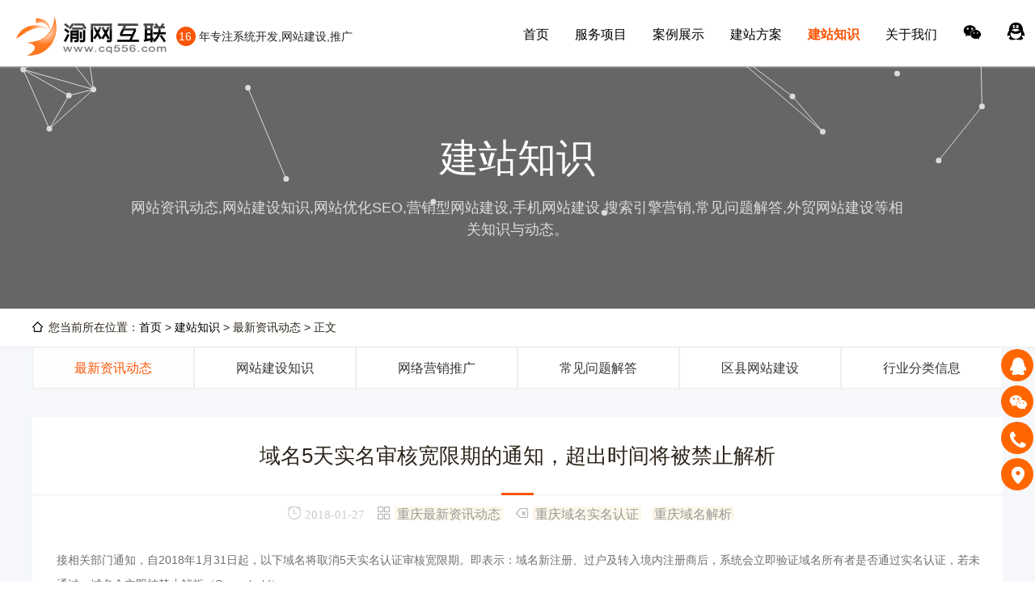

--- FILE ---
content_type: text/html;charset=utf-8
request_url: https://www.cq556.com/newsshow1855.html
body_size: 6071
content:
<html lang="zh-cn">
<head>
<meta charset="utf-8">
<title>域名5天实名审核宽限期的通知，超出时间将被禁止解析 - 渝网互联-www.cq556.com</title>
<meta name="keywords" content="域名实名认证,域名解析" />
<meta name="description" content="接相关部门通知，自2018年1月31日起，以下域名将取消5天实名认证审核宽限期。即表示：域名新注册、过户及转入境内注册商后，系统会立即验证域名所有者是否通过实名认证，若未通过，域名会立即被禁止解析（Serverhold）。 此次取消审核宽限的域名后缀有： .to..." />
<meta name="viewport" content="width=device-width,initial-scale=1.0,user-scalable=no"/>
<meta name="apple-mobile-web-app-status-bar-style" content="black" />
<meta http-equiv="X-UA-Compatible" content="IE=edge, chrome=1">
<link rel="stylesheet" href="/templates/css/global.css" />
<link rel="stylesheet" href="/templates/css/common.css?v=20251225" />
<link rel="stylesheet" href="/templates/aos/aos.css" />
<link rel="stylesheet" href="/templates/css/style.css?v=20240306" />
<link rel="stylesheet" href="/templates/css/font.css" />
<script src="/templates/js/jquery-3.5.1.min.js"></script>
<script src="/templates/js/swiper.min.js" ></script>
<script src="/templates/aos/aos.js"></script>
<script src="/templates/js/common.js?v=20240729"></script>
<!--[if lt IE 9]>
<script src="/templates/js/html5.min.js"></script>
<script src="/templates/js/respond.min.js"></script>
<![endif]-->
</head>

<body>
<div class="head head-bj f-clearfix">
  <div class="logo">
    <h1><a href="/"><img src="/templates/images/logo.png" height="50" alt="网站建设" /></a></h1>
    <p><span>16</span> 年专注系统开发,网站建设,推广</p>
  </div>
  <!--nav-->
  <ul class="nav">
    <li><a href="/">首页</a></li>
    <li><a href="item.html" title="服务项目"">服务项目</a>
      <ul>
        <li><a href="website.html" title="网站建设">网站建设</a></li>
        <li><a href="aicaigou.html" title="百度爱采购">百度爱采购</a></li>
        <li><a href="seo.html" title="网络营销推广">网络营销推广</a></li>
        <li><a href="wechat.html" title="微信开发">微信开发</a></li>
        <li><a href="xiaochengxu.html" title="小程序">小程序</a></li>
      </ul>
    </li>
    <li><a href="case.html" title="案例展示"">案例展示</a>
      <ul>
        <li><a href="case6.html" title="网站建设案例">网站建设案例</a></li>
        <li><a href="case7.html" title="网络营销推广">网络营销推广</a></li>
        <li><a href="case23.html" title="短视频营销推广">短视频营销推广</a></li>
      </ul>
    </li>
    <li><a href="solution.html" title="建站方案"">建站方案</a>
      <ul>
        <li><a href="solution25.html" title="网站建设方案">网站建设方案</a></li>
        <li><a href="solution34.html" title="视频介绍">视频介绍</a></li>
      </ul>
    </li>
    <li><a href="news.html" title="建站知识" class="on"">建站知识</a>
      <ul>
        <li><a href="news9.html" title="最新资讯动态">最新资讯动态</a></li>
        <li><a href="news10.html" title="网站建设知识">网站建设知识</a></li>
        <li><a href="news15.html" title="网络营销推广">网络营销推广</a></li>
        <li><a href="news16.html" title="常见问题解答">常见问题解答</a></li>
        <li><a href="news31.html" title="区县网站建设">区县网站建设</a></li>
        <li><a href="hangye.html" title="行业分类信息">行业分类信息</a></li>
      </ul>
    </li>
    <li><a href="about.html" title="关于我们"">关于我们</a>
      <ul>
        <li><a href="about.html" title="公司简介">公司简介</a></li>
        <li><a href="youshi.html" title="我们能做什么">我们能做什么</a></li>
        <li><a href="contact.html" title="联系我们">联系我们</a></li>
      </ul>
    </li>
    <li id="top-weixin">
      <a href="javascript:void(0);" onclick="site.weixin()"><i class="icon-ef98"></i></a>
      <p><img src="/templates/images/wachat.jpg" alt="重庆网站建设微信咨询" /><br />扫一扫微信咨询</p>
    </li>
    <li style="margin-top:7px;"><a href="http://wpa.qq.com/msgrd?v=3&uin=543874515&site=qq&menu=yes" rel="nofollow" target="_blank"><i class="icon-ef92"></i></a></li>
    <li><i class="icon-eec5"> <span style="color:#F00">023-65309616</span></i></li>
  </ul>
  <!--移动导航图标-->
  <div class="nav-ico">
    <i class="icon-eeee"></i>
    <i class="icon-ee90"></i>
  </div>
  <!--nav end-->
</div>
<script src="/templates/js/jquery.particleground.min.js"></script>
<script src="/templates/js/jarallax.min.js?ver=1.12.5" id="jarallax-js"></script>
<script src="/templates/js/jarallax-video.min.js?ver=1.0.1" id="jarallax-video-js"></script>
<div class="mainer">
    <div class="zbanner">
      <div class="v-overlay" data-jarallax-video="mp4:http://cloud.video.taobao.com/play/u/null/p/1/e/6/t/1/498833721541.mp4"></div>
        <div class="div_font">
          <p class="div_p1">建站知识</p>
          <p class="div_p2">网站资讯动态,网站建设知识,网站优化SEO,营销型网站建设,手机网站建设,搜索引擎营销,常见问题解答,外贸网站建设等相关知识与动态。</p>
        </div>
    </div>
    <div class="main_tit">
      <div class="wrap"><p><i class="fa fa-map-marker"></i> 您当前所在位置：<a href="/">首页</a>&nbsp;&gt;&nbsp;<a href="news.html">建站知识</a>&nbsp;&gt;&nbsp;最新资讯动态&nbsp;&gt;&nbsp;正文</p></div>
    </div>
</div>
<!--- BODY--->
<div class="main">
  <div class="main_tab_ht"></div>
  <div class="wrap">
    <div class="main_toggle toggle2">
      <ul>
        <li class="on"><a href="news9.html" title="最新资讯动态">最新资讯动态</a></li>
        <li><a href="news10.html" title="网站建设知识">网站建设知识</a></li>
        <li><a href="news15.html" title="网络营销推广">网络营销推广</a></li>
        <li><a href="news16.html" title="常见问题解答">常见问题解答</a></li>
        <li><a href="news31.html" title="区县网站建设">区县网站建设</a></li>
        <li><a href="hangye.html" title="行业分类信息">行业分类信息</a></li>
      </ul>
    </div>
  </div>
  <div class="wrap" style="padding:10px 0"></div>
  <div class="title2"><p><span class="span_icon">域名5天实名审核宽限期的通知，超出时间将被禁止解析</span><em></em></p></div>
  <div class="d_tag"><i class="icon-ee31"><span>2018-01-27</span></i><i class="icon-eef4"><label><a class="tags" href="news9.html" title="重庆最新资讯动态">重庆最新资讯动态</a></label></i><i class="icon-ee82"><label><a class="tags" href="tag.html?keyword=域名实名认证" title="重庆域名实名认证">重庆域名实名认证</a></label>
<label><a class="tags" href="tag.html?keyword=域名解析" title="重庆域名解析">重庆域名解析</a></label>
</i><div class="clear"></div></div>
  <div class="case_info">
    <div class="wrap" id="maximg">
      <div class="text">
<p>
	接相关部门通知，自2018年1月31日起，以下域名将取消5天实名认证审核宽限期。即表示：域名新注册、过户及转入境内注册商后，系统会立即验证域名所有者是否通过实名认证，若未通过，域名会立即被禁止解析（Serverhold）。
</p>
<p>
	<br />
</p>
<p>
	此次取消审核宽限的域名后缀有：
</p>
<p>
	.top/.vip/.club/.ren/.wang/.shop/.ink/.site/.biz/.work/.fun/.tech/.online/.store/.我爱你/.网店/.集团/.网址
</p>
<p>
	<br />
</p>
<p>
	此外， .xyz/.ltd/.group/.auto/.link/.信息 已于2017年12月起陆续取消5天实名认证审核宽限期。
</p>
<p>
	<br />
</p>
<p>
	因此：
</p>
<p>
	1、以上后缀新注册后，若所有者未通过实名认证验证，域名立即会被禁止解析（Serverhold）。
</p>
<p>
	2、我司域名过户和转入，需选择已通过审核的模板，故不受此变更政策影响。
</p>
<p>
	<br />
</p>
<p>
	请您注册域名后尽快进行认证，同时建议您及时处理未实名的存量域名，避免域名被禁止解析（Serverhold），给您带来不必要的损失，谢谢！
</p>
      </div>
      <div class="copy_sm">以上部分内容(文字、图片)收集于互联网，版权归原作者所有。感谢每一位辛勤著写的作者，感谢每一位的分享。<b>免责声明：</b>如有侵犯您的原创版权请告知，我们将尽快删除相关内容，感谢您的理解与支持。</div>
    </div>
  </div>
</div>
<div class="pagesize">
  <div class="pbox">
    <a href="newsshow1850.html" title="上一篇：如何提升你眼睛对设计的审美能力？"><i class="f_left icon-eec8"></i><span>上一篇：如何提升你眼睛对设计的审美能力？</span></a>
    <a href="news9.html" title="返回【重庆最新资讯动态】列表"><i class="icon-eee7"></i></a>
    <a href="newsshow1856.html" title="下一篇：2018年春节放假通知  "><span>下一篇：2018年春节放假通知  </span><i class="f_right icon-eec7"></i></a>
  </div>
</div>
<div class="wzxq_xgal">
  <div class="lsfx_tit lsfx_tit1">
    <div class="wrap">
      <h3>服务项目<a href="item.html" title="服务项目" target="_blank">查看更多</a></h3><span></span>
    </div>
  </div>
  <div class="wrap">
    <div class="page_list2">
      <ul>
        <li>
          <div class="list">
            <a href="itemshow116.html" title="《百度重庆爱采购》关键词排名推广" target="_blank">
              <div class="img" style="height:183.333px;">
                <div class="case_img"><img src="/templates/images/bdseo.jpg" /></div>
                <div class="img" style="height:197.667px;">
                  <span><label></label>《百度重庆爱采购》关键词排名推广<label></label></span>
                </div>
              </div>
              <div class="text"><h4>《百度重庆爱采购》关键词...</h4></div>
            </a>
          </div>
        </li>
        <li>
          <div class="list">
            <a href="itemshow115.html" title="《百度重庆爱采购》店铺开通" target="_blank">
              <div class="img" style="height:183.333px;">
                <div class="case_img"><img src="/templates/images/bdacg.jpg" /></div>
                <div class="img" style="height:197.667px;">
                  <span><label></label>《百度重庆爱采购》店铺开通<label></label></span>
                </div>
              </div>
              <div class="text"><h4>《百度重庆爱采购》店铺开...</h4></div>
            </a>
          </div>
        </li>
        <li>
          <div class="list">
            <a href="cptbd.html" title="重庆百度竞价广告位包年" target="_blank">
              <div class="img" style="height:183.333px;">
                <div class="case_img"><img src="/uploads/image/20220817/1660717509.jpg" /></div>
                <div class="img" style="height:197.667px;">
                  <span><label></label>重庆百度竞价广告位包年<label></label></span>
                </div>
              </div>
              <div class="text"><h4>重庆百度竞价广告位包年</h4></div>
            </a>
          </div>
        </li>
        <li>
          <div class="list">
            <a href="itemshow99.html" title="重庆短视频营销推广" target="_blank">
              <div class="img" style="height:183.333px;">
                <div class="case_img"><img src="/uploads/image/20211229/1640774149.jpg" /></div>
                <div class="img" style="height:197.667px;">
                  <span><label></label>重庆短视频营销推广<label></label></span>
                </div>
              </div>
              <div class="text"><h4>重庆短视频营销推广</h4></div>
            </a>
          </div>
        </li>
        <li>
          <div class="list">
            <a href="waimao.html" title="重庆外贸网站建设" target="_blank">
              <div class="img" style="height:183.333px;">
                <div class="case_img"><img src="/uploads/image/20200902/1599044391.jpg" /></div>
                <div class="img" style="height:197.667px;">
                  <span><label></label>重庆外贸网站建设<label></label></span>
                </div>
              </div>
              <div class="text"><h4>重庆外贸网站建设</h4></div>
            </a>
          </div>
        </li>
        <li>
          <div class="list">
            <a href="moban.html" title="半定制重庆网站建设" target="_blank">
              <div class="img" style="height:183.333px;">
                <div class="case_img"><img src="/uploads/image/20190819/1566231336.jpg" /></div>
                <div class="img" style="height:197.667px;">
                  <span><label></label>半定制重庆网站建设<label></label></span>
                </div>
              </div>
              <div class="text"><h4>半定制重庆网站建设</h4></div>
            </a>
          </div>
        </li>
        <li>
          <div class="list">
            <a href="seototal.html" title="全站优化" target="_blank">
              <div class="img" style="height:183.333px;">
                <div class="case_img"><img src="/uploads/image/20190809/1565359006.jpg" /></div>
                <div class="img" style="height:197.667px;">
                  <span><label></label>全站优化<label></label></span>
                </div>
              </div>
              <div class="text"><h4>全站优化</h4></div>
            </a>
          </div>
        </li>
        <li>
          <div class="list">
            <a href="xyuyue.html" title="预约基础版" target="_blank">
              <div class="img" style="height:183.333px;">
                <div class="case_img"><img src="/uploads/image/20190809/1565347782.jpg" /></div>
                <div class="img" style="height:197.667px;">
                  <span><label></label>预约基础版<label></label></span>
                </div>
              </div>
              <div class="text"><h4>预约基础版</h4></div>
            </a>
          </div>
        </li>
        <li>
          <div class="list">
            <a href="xetick.html" title="活动票务" target="_blank">
              <div class="img" style="height:183.333px;">
                <div class="case_img"><img src="/uploads/image/20190809/1565354267.jpg" /></div>
                <div class="img" style="height:197.667px;">
                  <span><label></label>活动票务<label></label></span>
                </div>
              </div>
              <div class="text"><h4>活动票务</h4></div>
            </a>
          </div>
        </li>
        <li>
          <div class="list">
            <a href="xfood.html" title="点餐小程序" target="_blank">
              <div class="img" style="height:183.333px;">
                <div class="case_img"><img src="/uploads/image/20190809/1565353226.jpg" /></div>
                <div class="img" style="height:197.667px;">
                  <span><label></label>点餐小程序<label></label></span>
                </div>
              </div>
              <div class="text"><h4>点餐小程序</h4></div>
            </a>
          </div>
        </li>
        <li>
          <div class="list">
            <a href="xmall.html" title="商城小程序" target="_blank">
              <div class="img" style="height:183.333px;">
                <div class="case_img"><img src="/uploads/image/20190809/1565353194.jpg" /></div>
                <div class="img" style="height:197.667px;">
                  <span><label></label>商城小程序<label></label></span>
                </div>
              </div>
              <div class="text"><h4>商城小程序</h4></div>
            </a>
          </div>
        </li>
        <li>
          <div class="list">
            <a href="xshow.html" title="展示类小程序" target="_blank">
              <div class="img" style="height:183.333px;">
                <div class="case_img"><img src="/uploads/image/20190809/1565347043.jpg" /></div>
                <div class="img" style="height:197.667px;">
                  <span><label></label>展示类小程序<label></label></span>
                </div>
              </div>
              <div class="text"><h4>展示类小程序</h4></div>
            </a>
          </div>
        </li>
      </ul>
    </div>
  </div>
</div>
<!--- //BODY--->
<div class="footer_box">
  <div class="foot f-clearfix">
    <div id="mapDiv"></div><!--地图-->
    <div class="contact">
      <div class="foot-title">联系我们</div>
      <p></p>
      <p><i class="icon-edcf"></i> <span>地址：</span>重庆市沙坪坝区华宇广场4号27-1【1号线2号出口】</p>
      <p><i class="icon-ed91"></i> <span>电话：</span>13072363699【微信同号】</p>
      <p><i class="icon-ed24"></i> <span>邮箱：</span>543874515@qq.com</p>
      <p><i class="icon-ef96"></i> <span>Q Q：</span>543874515</p>
      <p><a href="tel:023-65309616" rel="nofollow">023-65309616</a></p>
      <p style="margin-top:10px;"><a rel="nofollow" href="/safetip.html?target=https://zzlz.gsxt.gov.cn/businessCheck/verifKey.do?showType=p&serial=91500106696552259B-SAIC_SHOW_10000091500106696552259B1629369864955&signData=MEQCIFW+xXDpna/in22/NQjCaqh4Qa9AUSXpteufm891x/aUAiBxcLhRzu617OJjywbHIJqV3+A3IzvTjKqpHzsuY1ACfA==" target="_blank"><img src="/templates/images/lz.png" width="60" alt="电子营业执照" /></a></p>
    </div>
    <div class="right">
      <div class="foot-title">在线咨询</div>
      <p>周一至周日(9:00-18:00)</p>			
      <p><img src="/templates/images/wachat.jpg" alt="微信咨询" width="120" /><br />扫一扫，微信咨询</p>
    </div>
  </div>
  <div class="foot2">
    <div class="fWrap">
      <p class="flt"><span>版权所有 &copy; 2009-2026 渝网互联 <a href="/" title="网站建设公司渝网互联">www.cq556.com</a></span> <span class="jm">免责声明</span></p>
      <p class="frt"><span><a href="/city.html" target="_blank" title="城市分站">城市分站</a></span><span><a href="/sitemap.html" target="_blank" title="网站地图">网站地图</a></span><span><a href="/sitemap.xml" target="_blank" title="SITEMAP">SITEMAP</a></span><span><a href="/rss.xml" target="_blank" title="RSS">RSS</a></span></p>
      <div class="clear"></div>
    </div>
  </div>
</div>
<!-- 免责声明弹窗 -->
<div class="pop-state">
  <div class="con">
    <h3>免责声明</h3>
    <div class="txt">
      <p>非常感谢您访问我们的网站，并请您仔细阅读本声明的所有条款：</p>
      <p>1、本站部分内容来源自网络，涉及到的部分文章和图片版权属于原作者，本站转载仅供大家学习和交流，切勿用于任何商业活动。</p>
      <p>2、本站不承担用户因使用这些资源对自己和他人造成任何形式的损失或伤害。</p>
      <p>3、本声明未涉及的问题参见国家有关法律法规，当本声明与国家法律法规冲突时，以国家法律法规为准。</p>
      <p>4、如果侵害了您的合法权益，请您及时与我们联系，我们会在第一时间删除相关内容!</p>
      <p>联系方式：023-65309616<br />电子邮件：543874515@qq.com</p>
    </div>
  </div>
</div>
<!-- 客服:BEGIN -->
<div class="phone_btn">
  <div class="wrap">
    <div class="list li_QQ">
      <a rel="nofollow" target="_blank" href="http://wpa.qq.com/msgrd?v=3&uin=543874515">
        <i class="icon-ef96"></i>
        <div class="text"><p>QQ咨询</p></div>
      </a>
    </div>
    <div class="list_wx li_wx">
      <a rel="nofollow" href="javascript:void(0)">
        <i class="icon-ef98"></i>
        <div class="text"><img src="/templates/images/wachat.jpg" alt="微信客服" /><span>扫一扫,微信咨询</span></div>
      </a>
    </div>
    <div class="list li_dh">
      <a rel="nofollow" href="tel:13072363699">
        <i class="icon-eebf"></i>
        <div class="text"><p>13072363699</p></div>
      </a>
    </div>
    <div class="list li_xq">
      <a rel="nofollow" href="contact.html#allmap">
        <i class="icon-edbb"></i>
        <div class="text"><p>联系我们</p></div>
      </a>
    </div>
    <div class="list li_top">
      <a rel="nofollow" href="javascript:bank_top();">
        <i class="icon-eed9"></i>
        <div class="text"><p>返回顶部</p></div>
      </a>
    </div>
  </div>
</div>
<!-- 客服:END -->
<!-- 全屏浮层:BEGIN -->
<div id="pop-up">
  <div class="btn_close">
    <a href="javascript:void(0);" onclick="site.close()" alt="关闭"><i class="icon-ee86"></i></a>
  </div>
  <div class="info">
    <div class="text">ENABLE YOUR BRAND<br>TO BURST INTO EXCELLENCE</div>
    <div class="service">中高端定制开发服务商</div>
    <div class="qrcode"><img src="/templates/images/wachat.jpg"></div>
    <div class="tisp">扫一扫，微信咨询</div>
  </div>
  <div class="tel">
    <span><i class="icon-eec5"></i><i class="c_mobile">130-7236-3699</i></span>
    <span><i class="icon-ef96"></i><i class="c_qq">543874515</i></span>
  </div>  
</div>
<!-- 全屏浮层:END -->
<script src="https://api.tianditu.gov.cn/api?v=4.0&tk=985c22cc94bc59ac814fd56fe368cf2d" type="text/javascript"></script>
<script type="text/javascript">
  //自定义图标
  var map;
  var zoom = 16;
  function onLoad() {
    center = new T.LngLat(106.45795,29.5585);
    //初始化地图对象
    map = new T.Map("mapDiv");
    //设置显示地图的中心点和级别
    map.centerAndZoom(center, zoom);
    //创建图片对象
    var icon = new T.Icon({
      iconUrl: "/templates/images/marker-icon.png",
      iconSize: new T.Point(25, 41),
      iconAnchor: new T.Point(16, 39)
    });
    //向地图上添加自定义标注
    var marker = new T.Marker(center, {icon: icon});
    map.addOverLay(marker);
    var infoWin1 = new T.InfoWindow();
    //信息内容
    var sContent = "<div class='info'>重庆持创科技有限公司【渝网互联】<br />电话: 023-65309616<br />手机: 13072363699<br />邮箱: 543874515@qq.com<br />地址:重庆市沙坪坝区华宇广场4号27-1</div>";
    /*----显示信息窗口--------------*/
    var point = center;  
    marker = new T.Marker(point); //创建标注
    //创建信息窗口对象
    var markerInfoWin = new T.InfoWindow(
      sContent,{
        offset:new T.Point(-4,-33) //窗口定位
      }
    );
    //开启信息窗口
    map.openInfoWindow(markerInfoWin,point); 
    this.map.setStyle('indigo');
  }
  window.onload = function(){onLoad()};
</script>
<noscript><iframe src="../*.htm" nofollow></iframe></noscript>
</body>
</html>